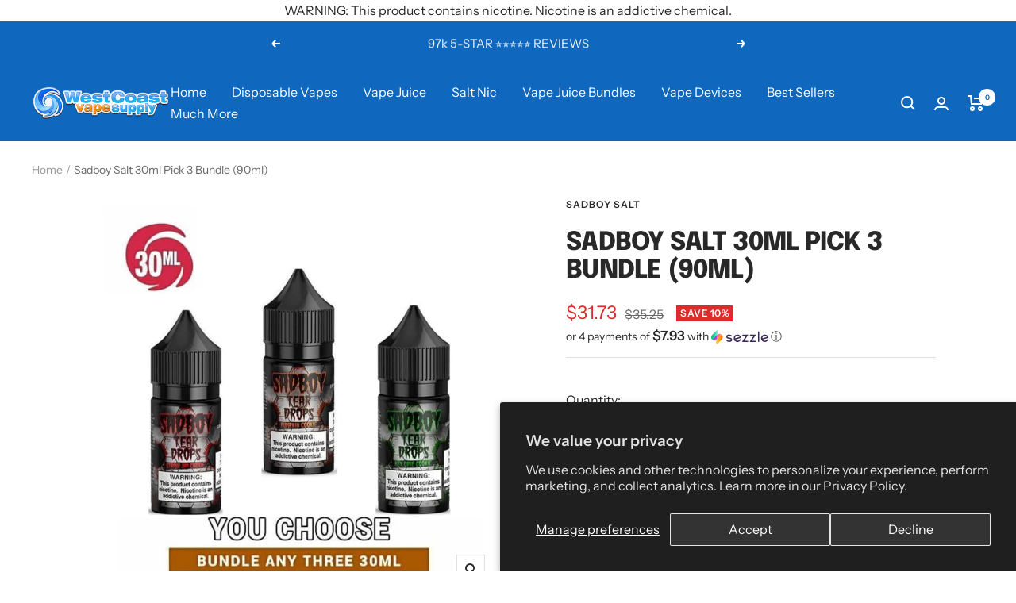

--- FILE ---
content_type: text/javascript; charset=utf-8
request_url: https://westcoastvapesupply.com/products/sadboy-salt-30ml-pick-3-bundle-90ml.js
body_size: 1088
content:
{"id":1809292689479,"title":"Sadboy Salt 30ml Pick 3 Bundle (90ml)","handle":"sadboy-salt-30ml-pick-3-bundle-90ml","description":"\u003ch2\u003e\u003cspan style=\"color: #0000ff;\"\u003e\u003cstrong\u003eSadboy Salt 30ml Pick 3 Bundle (90ml)\u003c\/strong\u003e\u003c\/span\u003e\u003c\/h2\u003e\n\u003ch2\u003e\u003cstrong\u003eSadboy Salt Nic Vape Bundle\u003c\/strong\u003e\u003c\/h2\u003e\n\u003cp\u003eIf you enjoy premium salt nicotine flavors that have won numerous awards, our \u003ca href=\"https:\/\/westcoastvapesupply.com\/collections\/sadboy-salt\" title=\"Sadboy Salt\"\u003eSadboy Salt\u003c\/a\u003e 30ml Pick 3 Bundle if definitely for you. Each flavor will be jam-packed with mouthwatering flavor that will leave your taste buds asking for more. The entire line will be filled with a variety of delicious cookie flavors that will please anyone's sweet tooth. If you are a dessert lover and enjoy nicotine salts then Sadboy Salt is a must have for your pod system.\u003c\/p\u003e\n\u003cp\u003eWe have made it easy for you to enjoy your favorite flavors while saving big in the same time with our \u003ca href=\"https:\/\/westcoastvapesupply.com\/collections\/sadboy-salt\" title=\"Sadboy Salt\"\u003eSadboy Salt\u003c\/a\u003e 30ml Pick 3 Bundle. When purchasing our variety pack you will have the option of choosing three different flavors from their entire juice line or if you enjoy one particular flavor, you can have all three selections be of that ejuice. Regardless of choice, you just can not go wrong. Each flavor will delight your taste buds. \u003c\/p\u003e\n\u003cp\u003e\u003cspan\u003eOur Sadboy Salt Vape Juice Bundle will arrive in 30ml Chubby Gorilla Bottles and since you get to select three bottles you will receive a total of 90ml of premium salt nicotine juice. Sadboy Salt will be available in the nicotine levels 28MG and 48MG.\u003c\/span\u003e\u003c\/p\u003e\n\u003ch3\u003e\u003cspan\u003eChoose From\u003c\/span\u003e\u003c\/h3\u003e\n\u003cul\u003e\n\u003cli\u003e\u003cspan\u003e\u003cstrong\u003eBlueberry Jam\u003c\/strong\u003e - Freshly baked cookie topped with blueberry jam.\u003c\/span\u003e\u003c\/li\u003e\n\u003cli\u003e\u003cspan\u003e\u003cstrong\u003eButter Cookie\u003c\/strong\u003e - Savory and dense butter cookie.\u003c\/span\u003e\u003c\/li\u003e\n\u003cli\u003e\n\u003cstrong\u003eCustard Cookie\u003c\/strong\u003e - A delicious vanilla custard filling blended with a yummy cookie.\u003c\/li\u003e\n\u003cli\u003e\n\u003cstrong\u003eKey Lime Cookie\u003c\/strong\u003e - A tangy twist that works perfectly with a sweet and freshly baked cookie.\u003c\/li\u003e\n\u003cli\u003e\n\u003cstrong\u003ePumpkin Cookie\u003c\/strong\u003e - Yummy pumpkin pie paired with a savory cookie.\u003c\/li\u003e\n\u003cli\u003e\n\u003cstrong\u003eStrawberry Jam Cookie\u003c\/strong\u003e - Ripe and sweet strawberry jam drizzled on top of a cookie. \u003c\/li\u003e\n\u003cli\u003e\n\u003cstrong\u003eUnicorn Tears\u003c\/strong\u003e - This flavor will keep you guessing with every puff. Fruity, sour, and savory. \u003c\/li\u003e\n\u003c\/ul\u003e","published_at":"2019-07-10T15:31:34-07:00","created_at":"2019-07-10T16:12:34-07:00","vendor":"Sadboy Salt","type":"Vape Juice","tags":["90ML Vape Juice Salt","e-juice","Sadboy","Sadboy Salt","sadboysaltbundle","Salt Nicotine Bundle","Salt Nicotine Bundles","Salt Nicotine Vape"],"price":3173,"price_min":3173,"price_max":3173,"available":true,"price_varies":false,"compare_at_price":3525,"compare_at_price_min":3525,"compare_at_price_max":3525,"compare_at_price_varies":false,"variants":[{"id":17558548906055,"title":"Default Title","option1":"Default Title","option2":null,"option3":null,"sku":"SADBOYSALTBUNDLE3","requires_shipping":true,"taxable":true,"featured_image":null,"available":true,"name":"Sadboy Salt 30ml Pick 3 Bundle (90ml)","public_title":null,"options":["Default Title"],"price":3173,"weight":510,"compare_at_price":3525,"inventory_quantity":0,"inventory_management":null,"inventory_policy":"deny","barcode":"","quantity_rule":{"min":1,"max":null,"increment":1},"quantity_price_breaks":[],"requires_selling_plan":false,"selling_plan_allocations":[]}],"images":["\/\/cdn.shopify.com\/s\/files\/1\/1388\/2543\/products\/Sadboy_Salt_Bundle_1.jpg?v=1571303318"],"featured_image":"\/\/cdn.shopify.com\/s\/files\/1\/1388\/2543\/products\/Sadboy_Salt_Bundle_1.jpg?v=1571303318","options":[{"name":"Title","position":1,"values":["Default Title"]}],"url":"\/products\/sadboy-salt-30ml-pick-3-bundle-90ml","media":[{"alt":"Sadboy Salt 30ml Pick 3 Bundle","id":1373856006215,"position":1,"preview_image":{"aspect_ratio":1.0,"height":500,"width":500,"src":"https:\/\/cdn.shopify.com\/s\/files\/1\/1388\/2543\/products\/Sadboy_Salt_Bundle_1.jpg?v=1571303318"},"aspect_ratio":1.0,"height":500,"media_type":"image","src":"https:\/\/cdn.shopify.com\/s\/files\/1\/1388\/2543\/products\/Sadboy_Salt_Bundle_1.jpg?v=1571303318","width":500}],"requires_selling_plan":false,"selling_plan_groups":[]}